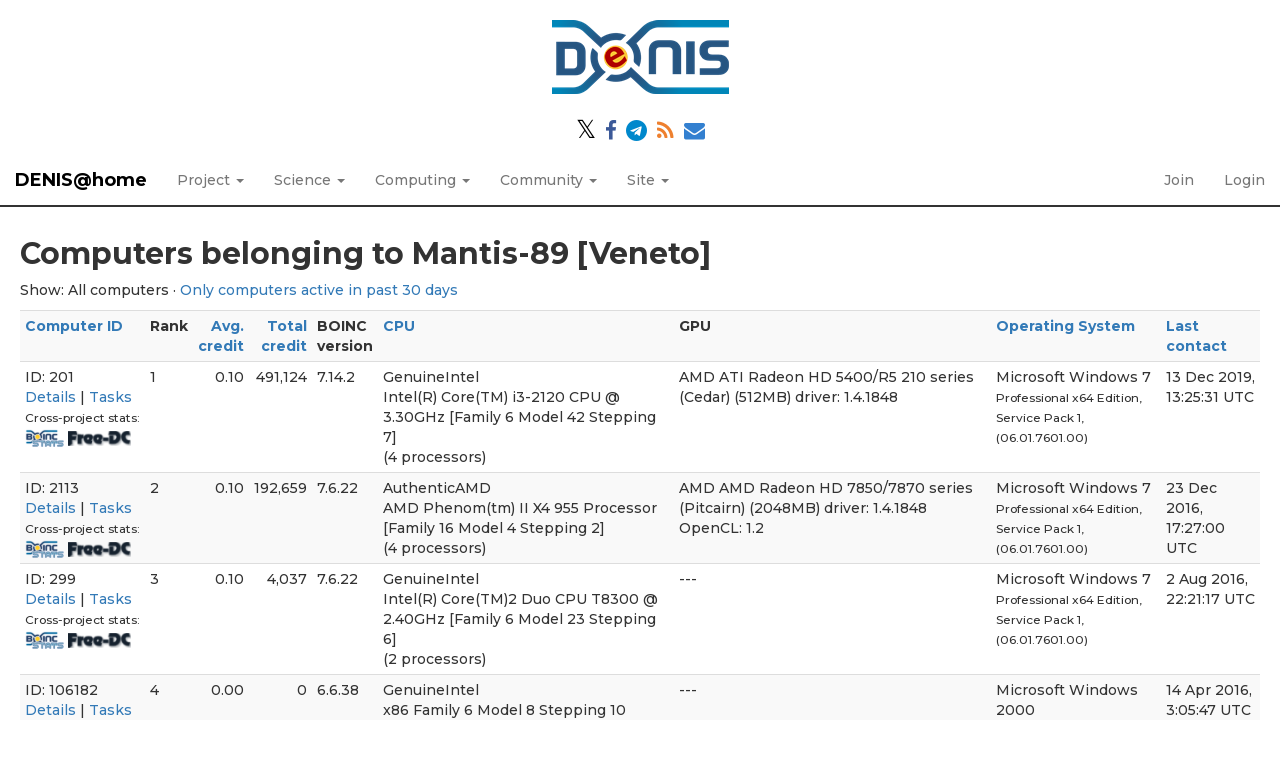

--- FILE ---
content_type: text/html; charset=utf-8
request_url: https://denis.usj.es/denisathome/hosts_user.php?sort=rpc_time&rev=0&show_all=1&userid=103
body_size: 3456
content:
<!DOCTYPE html>
        <html lang="en">
        <head>
    
        <link rel="stylesheet" href="https://cdn.jsdelivr.net/npm/fork-awesome@1.1.7/css/fork-awesome.min.css" integrity="sha256-gsmEoJAws/Kd3CjuOQzLie5Q3yshhvmo7YNtBG7aaEY=" crossorigin="anonymous">
	<meta name="description" content="Official web page of the volunteer computing project DENIS@Home. This project is developed using BOINC and maintained by the CoMBA research group at the University San Jorge (Zaragoza, Spain)">

        <meta name="viewport" content="width=device-width, initial-scale=1">
    <title>Computers belonging to Mantis-89 [Veneto]</title>

        <meta charset="utf-8">
    
            <link type="text/css" rel="stylesheet" href="https://denis.usj.es/denisathome//bootstrap.min.css" media="all">
        
            <link rel=stylesheet type="text/css" href="https://denis.usj.es/denisathome/denis.css">
        <link rel="icon" type="image/x-icon" href="https://denis.usj.es/denisathome/img/favicon.ico"/>

        <link rel=alternate type="application/rss+xml" title="RSS 2.0" href="https://denis.usj.es/denisathome/rss_main.php">
        </head>
    <body >
<!-- SVN VERSIONS -->
<!-- $Id$ -->
<!-- $Id: pm.inc 14019 2007-11-01 23:04:39Z davea $ -->
<!-- $Id$ -->
<!-- $Id$ -->
<!-- $Id$ -->
<!-- $Id$ -->
<!-- $Id$ -->
<!-- $Id$ -->
<!-- $Id$ -->
<!-- $Id$ -->
<div class="container-fluid">
    <div class='header-logo' style='width:100%;text-align:center'><a href='https://denis.usj.es/denisathome/'><img style='max-width:90%;margin: 20px auto;' alt='DENIS@home logo' src='img/denis_logo_ai.png' /></a></div><div style='width:100%;text-align:center;'>
        <p>
            <a href='https://twitter.com/DENISproject_en' target='_blank'><spam class='fa' style='color:black;font-size:1.8em'>&#120143</spam></a>
            <a href='https://www.facebook.com/DENISproject/' target='_blank'><i class='fa fa-facebook' style='color:#3b5998'></i></a>
            <a href='https://t.me/denisproject' target='_blank'><i class='fa fa-telegram' style='color:#0088cc'></i></a>
            <a href='https://denis.usj.es/denisathome/rss_main.php' target='_blank'><i class='fa fa-rss' style='color:#ee802f'></i></a>
            <a href='mailto:denisathome@usj.es' target='_blank'><i class='fa fa-envelope' style='color:#3380d0'></i></a>
        </p>
</div><nav class="navbar navbar-default navbar-fixed-top">

  <div class="container-fluid">
    <div class="navbar-header">
      <button type="button" class="navbar-toggle" data-toggle="collapse" data-target="#myNavbar">
        <span class="icon-bar"></span>
        <span class="icon-bar"></span>
        <span class="icon-bar"></span>
      </button>
      <a class="navbar-brand" href=https://denis.usj.es/denisathome/>DENIS@home</a>
    </div>
    <div class="collapse navbar-collapse" id="myNavbar">
      <ul class="nav navbar-nav">
    
      <li class="dropdown">
        <a class="dropdown-toggle" data-toggle="dropdown" href="#">Project
        <span class="caret"></span></a>
        <ul class="dropdown-menu">
    <li><a href="https://denis.usj.es/denisathome/info.php">Rules and policies</a></li>
            <li><a href="https://denis.usj.es/denisathome/welcome.php">Help</a></li>
            
        </ul>
      </li>
    
      <li class="dropdown">
        <a class="dropdown-toggle" data-toggle="dropdown" href="#">Science
        <span class="caret"></span></a>
        <ul class="dropdown-menu">
    <li><a href="https://denis.usj.es/denisathome/about.php">About DENIS@home</a></li>
            <li><a href="https://denis.usj.es/denisathome/projects.php">Ongoing projects</a></li>
            <li><a href="https://denis.usj.es/denisathome/publications.php">Publications</a></li>
            <li><a href="https://denis.usj.es/denisathome/the_team.php">The team</a></li>
            
        </ul>
      </li>
    
      <li class="dropdown">
        <a class="dropdown-toggle" data-toggle="dropdown" href="#">Computing
        <span class="caret"></span></a>
        <ul class="dropdown-menu">
    <li><a href="https://denis.usj.es/denisathome/prefs.php?subset=global">Preferences</a></li>
            <li><a href="https://denis.usj.es/denisathome/server_status.php">Server status</a></li>
            <li><a href="https://denis.usj.es/denisathome/stats.php">Credit statistics</a></li>
            <li><a href="https://denis.usj.es/denisathome/apps.php">Applications</a></li>
            <li><a href="https://denis.usj.es/denisathome/gpu_list.php">GPU models</a></li>
            <li><a href="https://denis.usj.es/denisathome/cpu_list.php">CPU models</a></li>
            <li><a href="https://denis.usj.es/denisathome/host_stats.php">Computer types</a></li>
            
        </ul>
      </li>
    
      <li class="dropdown">
        <a class="dropdown-toggle" data-toggle="dropdown" href="#">Community
        <span class="caret"></span></a>
        <ul class="dropdown-menu">
    <li><a href="https://denis.usj.es/denisathome/forum_index.php">Message boards</a></li>
            <li><a href="https://denis.usj.es/denisathome/team.php">Teams</a></li>
            <li><a href="https://denis.usj.es/denisathome/profile_menu.php">Profiles</a></li>
            <li><a href="https://denis.usj.es/denisathome/edit_forum_preferences_form.php">Preferences</a></li>
            <li><a href="https://denis.usj.es/denisathome/user_search.php">User search</a></li>
            <li><a href="https://denis.usj.es/denisathome/uotd.php">User of the day</a></li>
            <li><a href="https://denis.usj.es/denisathome/cert1.php">Certificate</a></li>
            
        </ul>
      </li>
    
      <li class="dropdown">
        <a class="dropdown-toggle" data-toggle="dropdown" href="#">Site
        <span class="caret"></span></a>
        <ul class="dropdown-menu">
    <li><a href="https://denis.usj.es/denisathome/site_search.php">Site search</a></li>
            <li><a href="https://denis.usj.es/denisathome/language_select.php">Languages</a></li>
            
        </ul>
      </li>
    
      </ul>
      <ul class="nav navbar-nav navbar-right">
    
                <li><a href="https://denis.usj.es/denisathome/signup.php">Join</a></li>
                <li><a href="https://denis.usj.es/denisathome/login_form.php">Login</a></li>
                
      </ul>
    </div>
  </div>
</nav>
    <div class='content'><h2>Computers belonging to Mantis-89 [Veneto]</h2>
<p>Show: All computers &middot; <a href=hosts_user.php?sort=rpc_time&rev=0&show_all=0&userid=103>Only computers active in past 30 days</a><p><div class="table">
      <table  width="100%" class="table table-condensed table-striped" >
    <tr><th  class="bg-default"><a href=hosts_user.php?sort=id&rev=0&show_all=1&userid=103>Computer ID</a></th><th  class="bg-default">Rank</th><th style="text-align:right;" class="bg-default"><a href=hosts_user.php?sort=expavg_credit&rev=0&show_all=1&userid=103>Avg. credit</a></th><th style="text-align:right;" class="bg-default"><a href=hosts_user.php?sort=total_credit&rev=0&show_all=1&userid=103>Total credit</a></th><th  class="bg-default">BOINC<br>version</th><th  class="bg-default"><a href=hosts_user.php?sort=cpu&rev=0&show_all=1&userid=103>CPU</a></th><th  class="bg-default">GPU</th><th  class="bg-default"><a href=hosts_user.php?sort=os&rev=0&show_all=1&userid=103>Operating System</a></th><th  class="bg-default"><a href=hosts_user.php?sort=rpc_time&rev=1&show_all=1&userid=103>Last contact</a></th></tr>
<tr><td>ID: 201
        <br><a href=show_host_detail.php?hostid=201>Details</a>
    
        | <a href=results.php?hostid=201>Tasks</a>
        
                <br><nobr><small>Cross-project stats:</small></nobr><br><a href=http://boincstats.com/en/stats/-1/host/detail/890d7893300cf8a90a54658f19bf9c38><img class="icon" border=2 src=img/boincstats_icon.png alt="BOINCstats.com"></a> <a href=http://stats.free-dc.org/stats.php?page=hostbycpid&cpid=890d7893300cf8a90a54658f19bf9c38><img class="icon" border=2 src=img/freedc_icon.png alt="Free-DC"></a> 
        </td>
    <td>1</td>

                <td align=right>0.10</td>
                <td align=right>491,124</td>
            <td>7.14.2</td>
            <td>GenuineIntel<br>Intel(R) Core(TM) i3-2120 CPU @ 3.30GHz [Family 6 Model 42 Stepping 7]<br>(4 processors)
</td>
            <td>AMD ATI Radeon HD 5400/R5 210 series (Cedar) (512MB) driver: 1.4.1848</td>
            <td>Microsoft Windows 7<br><small>Professional x64 Edition, Service Pack 1, (06.01.7601.00)</small></td>
            <td>13 Dec 2019, 13:25:31 UTC</td>
            </tr>
<tr><td>ID: 2113
        <br><a href=show_host_detail.php?hostid=2113>Details</a>
    
        | <a href=results.php?hostid=2113>Tasks</a>
        
                <br><nobr><small>Cross-project stats:</small></nobr><br><a href=http://boincstats.com/en/stats/-1/host/detail/3cd4646261bda6049165166866907e7e><img class="icon" border=2 src=img/boincstats_icon.png alt="BOINCstats.com"></a> <a href=http://stats.free-dc.org/stats.php?page=hostbycpid&cpid=3cd4646261bda6049165166866907e7e><img class="icon" border=2 src=img/freedc_icon.png alt="Free-DC"></a> 
        </td>
    <td>2</td>

                <td align=right>0.10</td>
                <td align=right>192,659</td>
            <td>7.6.22</td>
            <td>AuthenticAMD<br>AMD Phenom(tm) II X4 955 Processor [Family 16 Model 4 Stepping 2]<br>(4 processors)
</td>
            <td>AMD AMD Radeon HD 7850/7870 series (Pitcairn) (2048MB) driver: 1.4.1848 OpenCL: 1.2</td>
            <td>Microsoft Windows 7<br><small>Professional x64 Edition, Service Pack 1, (06.01.7601.00)</small></td>
            <td>23 Dec 2016, 17:27:00 UTC</td>
            </tr>
<tr><td>ID: 299
        <br><a href=show_host_detail.php?hostid=299>Details</a>
    
        | <a href=results.php?hostid=299>Tasks</a>
        
                <br><nobr><small>Cross-project stats:</small></nobr><br><a href=http://boincstats.com/en/stats/-1/host/detail/dc837142ca3ebc2440c6794ebdf34ae6><img class="icon" border=2 src=img/boincstats_icon.png alt="BOINCstats.com"></a> <a href=http://stats.free-dc.org/stats.php?page=hostbycpid&cpid=dc837142ca3ebc2440c6794ebdf34ae6><img class="icon" border=2 src=img/freedc_icon.png alt="Free-DC"></a> 
        </td>
    <td>3</td>

                <td align=right>0.10</td>
                <td align=right>4,037</td>
            <td>7.6.22</td>
            <td>GenuineIntel<br>Intel(R) Core(TM)2 Duo CPU     T8300  @ 2.40GHz [Family 6 Model 23 Stepping 6]<br>(2 processors)
</td>
            <td>---</td>
            <td>Microsoft Windows 7<br><small>Professional x64 Edition, Service Pack 1, (06.01.7601.00)</small></td>
            <td>2 Aug 2016, 22:21:17 UTC</td>
            </tr>
<tr><td>ID: 106182
        <br><a href=show_host_detail.php?hostid=106182>Details</a>
    
        | <a href=results.php?hostid=106182>Tasks</a>
        
                <br><nobr><small>Cross-project stats:</small></nobr><br><a href=http://boincstats.com/en/stats/-1/host/detail/b4016989967db7f5b372b88842046731><img class="icon" border=2 src=img/boincstats_icon.png alt="BOINCstats.com"></a> <a href=http://stats.free-dc.org/stats.php?page=hostbycpid&cpid=b4016989967db7f5b372b88842046731><img class="icon" border=2 src=img/freedc_icon.png alt="Free-DC"></a> 
        </td>
    <td>4</td>

                <td align=right>0.00</td>
                <td align=right>0</td>
            <td>6.6.38</td>
            <td>GenuineIntel<br>x86 Family 6 Model 8 Stepping 10 1004MHz [x86 Family 6 Model 8 Stepping 10]<br>(2 processors)
</td>
            <td>---</td>
            <td>Microsoft Windows 2000<br><small>Professional x86 Edition, Service Pack 4, (05.00.2195.00)</small></td>
            <td>14 Apr 2016, 3:05:47 UTC</td>
            </tr>
<tr><td>ID: 28948
        <br><a href=show_host_detail.php?hostid=28948>Details</a>
    
        | <a href=results.php?hostid=28948>Tasks</a>
        
                <br><nobr><small>Cross-project stats:</small></nobr><br><a href=http://boincstats.com/en/stats/-1/host/detail/f65b63e2719fc3bae2bfe342d5784dd5><img class="icon" border=2 src=img/boincstats_icon.png alt="BOINCstats.com"></a> <a href=http://stats.free-dc.org/stats.php?page=hostbycpid&cpid=f65b63e2719fc3bae2bfe342d5784dd5><img class="icon" border=2 src=img/freedc_icon.png alt="Free-DC"></a> 
        </td>
    <td>5</td>

                <td align=right>0.08</td>
                <td align=right>15,462</td>
            <td>7.4.23</td>
            <td>AuthenticAMD<br>AMD E-350D APU with Radeon(tm) HD Graphics [Family 20 Model 2 Stepping 0]<br>(2 processors)
</td>
            <td>---</td>
            <td>Linux<br><small>3.16.0-4-amd64</small></td>
            <td>7 Nov 2015, 20:45:10 UTC</td>
            </tr>
<tr><td>ID: 49879
        <br><a href=show_host_detail.php?hostid=49879>Details</a>
    
        | <a href=results.php?hostid=49879>Tasks</a>
        
                <br><nobr><small>Cross-project stats:</small></nobr><br><a href=http://boincstats.com/en/stats/-1/host/detail/c990f6dc22bbbf6427fb201de3a1ecd4><img class="icon" border=2 src=img/boincstats_icon.png alt="BOINCstats.com"></a> <a href=http://stats.free-dc.org/stats.php?page=hostbycpid&cpid=c990f6dc22bbbf6427fb201de3a1ecd4><img class="icon" border=2 src=img/freedc_icon.png alt="Free-DC"></a> 
        </td>
    <td>6</td>

                <td align=right>0.09</td>
                <td align=right>31,349</td>
            <td>7.4.23</td>
            <td>AuthenticAMD<br>AMD Turion(tm) 64 X2 Mobile Technology TL-60 [Family 15 Model 104 Stepping 2]<br>(2 processors)
</td>
            <td>---</td>
            <td>Linux<br><small>3.16.0-4-amd64</small></td>
            <td>7 Nov 2015, 18:46:38 UTC</td>
            </tr>
</table>
        </div>
    <p>Show: All computers &middot; <a href=hosts_user.php?sort=rpc_time&rev=0&show_all=0&userid=103>Only computers active in past 30 days</a><p><br>
</div></div><br>
        <div class="footer">
        <div class="footer-images">
                <div class="footer-image left">
                        <a href="https://www.usj.es/investigacion/grupos-investigacion/CoMBA" target="_blank" alt="Computing for Medical and Biological Applications Research Group"><img src="https://denis.usj.es/denisathome//img/LogoComba.png" alt="CoMBA Research Group Logo"></a>
                </div>
                <div class="footer-image center">
                        <a class="brand boinc-logo" href="http://boinc.berkeley.edu/" target="_blank"><img src="https://denis.usj.es/denisathome/img/pb_boinc.gif" alt="Powered by BOINC"></a>
                </div>
                <div class="footer-image right">
                        <a href="https://www.usj.es" target="_blank" alt="Universidad San Jorge"><img src="https://denis.usj.es/denisathome//img/LogoUSJ.png" alt="University San Jorge Logo"></a>
                </div>

        </div>
        <div class="form-group"></div>
        <p class="text-center"> &copy;2026 <a href='http://www.usj.es'>Universidad San Jorge</a></p>
    
        <script src="https://denis.usj.es/denisathome//jquery.min.js"></script>
        <script src="https://denis.usj.es/denisathome//bootstrap.min.js"></script>
        </div>
        </body>
        </html>
    